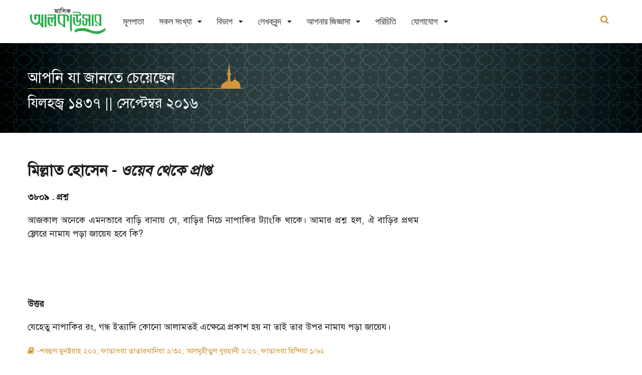

--- FILE ---
content_type: text/html; charset=utf-8
request_url: https://www.alkawsar.com/bn/qa/answers/detail/2059/
body_size: 3632
content:














<!DOCTYPE html>
<html lang="bn">
<head>
	<!-- Google tag (gtag.js) -->
		<script async src="https://www.googletagmanager.com/gtag/js?id=G-TPPQK5QJFS"></script>
		<script>
		window.dataLayer = window.dataLayer || [];
		function gtag(){dataLayer.push(arguments);}
		gtag('js', new Date());
		gtag('config', 'G-TPPQK5QJFS');
	</script>
	<meta charset="utf-8">
	<meta http-equiv="X-UA-Compatible" content="IE=edge"/>
	<link rel="apple-touch-icon" sizes="180x180" href="/static/images/apple-touch-icon.png">
	<link rel="icon" type="image/png" sizes="32x32" href="/static/images/favicon-32x32.png">
	<link rel="icon" type="image/png" sizes="16x16" href="/static/images/favicon-16x16.png">
	<link rel="mask-icon" href="/static/images/safari-pinned-tab.svg" color="#5bbad5">
	<title>মাসিক আলকাউসার - ৩৮০৯ . মিল্লাত হোসেন   - ওয়েব থেকে প্রাপ্ত  </title>
	<meta name="viewport" content="width=device-width, initial-scale=1">	
	
	
	<meta property="og:image" content="https://www.alkawsar.com/static/images/alkawsar-logo-link-share.png">
	
	
	
	<meta name="description" content="">
	
	<link rel="stylesheet" href="/static/CACHE/css/output.28d6be69b117.css" type="text/css">  
	



</head>

<body>
	
	<!-- Wrapper -->
	<div class="lx-wrapper">
        











<!-- Header -->
<div class="lx-header lx-header-custom">
    <div class="lx-header-content header-content-custom">
        <div class="lx-header-mobile">
            <a href="javascript:;">
                <i class="fa fa-bars"></i>
            </a>
        </div>
        <div class="lx-header-logo logo-custom">
            <h1>
                <a href="/bn/">
                    
                    <img class="green-logo" src="/static/lynx/images/alkawsar_logo.svg" alt="">
                    <img class="white-logo" src="/static/lynx/images/alkawsar_logo_white.svg" alt="">
                    
                </a>
            </h1>
        </div>
        <div class="lx-header-nav">
            <ul>
                
                


<li >
    <a href="/bn/">মূলপাতা</a>

    

    

    

    
</li>

<li class="lx-has-children">
    <a href="/bn/issues/">সকল সংখ্যা</a>

    

    

    

    
        
        
        <ul class="lx-is-child">
            
            <li><a href="/bn/issues/Jan-2026/">রজব ১৪৪৭&nbsp;/&nbsp;জানুয়ারি ২০২৬</a>
            </li>
            
            <li><a href="/bn/issues/Dec-2025/">জুমাদাল আখিরাহ ১৪৪৭&nbsp;/&nbsp;ডিসেম্বর ২০২৫</a>
            </li>
            
            <li><a href="/bn/issues/Nov-2025/">জুমাদাল উলা ১৪৪৭&nbsp;/&nbsp;নভেম্বর ২০২৫</a>
            </li>
            
            <li><a href="/bn/issues/Oct-2025/">রবিউল আখির ১৪৪৭&nbsp;/&nbsp;অক্টোবর ২০২৫</a>
            </li>
            
            <li><a href="/bn/issues/Sep-2025/">রবিউল আউয়াল ১৪৪৭&nbsp;/&nbsp;সেপ্টেম্বর ২০২৫</a>
            </li>
            
            <li><a href="/bn/issues/">আরও</a></li>
        </ul>
        
    
</li>

<li class="lx-has-children">
    <a href="/bn/sections/">বিভাগ</a>

    

    
        
        
        <ul class="lx-is-child">
            
            <li><a href="/bn/sections/1/editorial/">সম্পাদকীয়</a></li>
            
            <li><a href="/bn/sections/28/anwarul-quran/">আনওয়ারুল কুরআন</a></li>
            
            <li><a href="/bn/sections/13/wrong-practice/">প্রচলিত ভুল</a></li>
            
            <li><a href="/bn/sections/8/question-answer/">আপনি যা জানতে চেয়েছেন</a></li>
            
            <li><a href="/bn/sections/9/student-corner/">শিক্ষার্থীদের পাতা</a></li>
            
            <li><a href="/bn/sections/">আরও</a></li>
        </ul>
        
    

    

    
</li>

<li class="lx-has-children">
    <a href="/bn/authors/">লেখকবৃন্দ</a>

    

    

    
        
        
        <ul class="lx-is-child">
            
            <li><a href="/bn/authors/mufti-abul-hasan-muhammad-abdullah/">মুফতি আবুল হাসান মুহাম্মাদ আব্দুল্লাহ</a></li>
            
            <li><a href="/bn/authors/mawlana-muhammad-abdul-malek/">মাওলানা মুহাম্মাদ আব্দুল মালেক</a></li>
            
            <li><a href="/bn/authors/mawlana-Abul-Bashar-Md-Saiful-Islam/">মাওলানা আবুল বাশার মুহাম্মাদ সাইফুল ইসলাম</a></li>
            
            <li><a href="/bn/authors/mawlana-Abdul-Matin/">মাওলানা আব্দুল মতিন</a></li>
            
            <li><a href="/bn/authors/mawlana-muhammad-zakariya-adbullah/">মাওলানা মুহাম্মাদ যাকারিয়া আব্দুল্লাহ</a></li>
            
            <li><a href="/bn/authors/mawlana-sharif-muhammad/">মাওলানা শরীফ মুহাম্মাদ</a></li>
            
            <li><a href="/bn/authors/muhammad-ashik-billah-tanvir/">মুহাম্মাদ আশিক বিল্লাহ তানভীর</a></li>
            
            <li><a href="/bn/authors/mawlana-tawheed-taiyib/">মাওলানা মুহাম্মাদ তাওহীদুল ইসলাম তায়্যিব</a></li>
            
            <li><a href="/bn/authors/mawlana-muhammadullah-masum/">মাওলানা মুহাম্মাদুল্লাহ মাসুম</a></li>
            
            <li><a href="/bn/authors/waliullah-abdul-jalil/">ওয়ালিউল্লাহ আব্দুল জলীল</a></li>
            
            <li><a href="/bn/authors/">আরও</a></li>
        </ul>
        
    

    
</li>

<li class="lx-has-children">
    <a href="/bn/qa/answers/">আপনার জিজ্ঞাসা</a>

    
    <ul class="lx-is-child">
        


<li >
    <a href="/bn/qa/answers/">আপনি যা জানতে চেয়েছেন</a>

    

    

    

    
</li>

<li >
    <a href="/bn/qa/student-advices/">শিক্ষা পরামর্শ</a>

    

    

    

    
</li>

<li >
    <a href="/bn/qa/ask/">আপনার জিজ্ঞাসা</a>

    

    

    

    
</li>



    </ul>
    

    

    

    
</li>

<li >
    <a href="/bn/about-us/">পরিচিতি</a>

    

    

    

    
</li>

<li class="lx-has-children">
    <a href="/bn/about/contact-us/">যোগাযোগ</a>

    
    <ul class="lx-is-child">
        


<li >
    <a href="/bn/contact/agent-info/">গ্রাহক ও এজেন্ট হওয়ার নিয়ামাবলী</a>

    

    

    

    
</li>

<li >
    <a href="/bn/contact/contact-us/">যোগাযোগ</a>

    

    

    

    
</li>



    </ul>
    

    

    

    
</li>



                
                
            </ul>
        </div>
        

        
        <div class="lx-header-search">
            <form action="/bn/search/" method="get" autocomplete="off">
                <label>
                    <input type="text" autofocus name="q" class="search-field" placeholder="বাংলায় খুঁজুন" 
                         required/>
                    <input type="submit" value="&#xf002;" class="search-btn fa fa-search" />
                </label>
            </form>
            <a href="javacript:void(0)" class="search-toggle">
                <i class="fa fa-search"></i>
                <i class="fa fa-close"></i>
            </a>
        </div>
        <div class="lx-clear-fix"></div>
        

    </div>
</div>
<!-- End Header -->

		<!-- Main -->
		<div class="lx-main">
            
<div class="lx-hero">
    <div class="lx-g1-f">
        <div class="lx-hero-item lx-hero-single home-banner inner-title inner-title-banner-3">
            <div class="black-transparent">
                <div class="lx-content">
                    <div class="lx-g1-f lx-pr-10 home-banner-content inner-title-content">
                        <h1>
                            <label> আপনি যা জানতে চেয়েছেন </label>
                            <span style="padding-top: 10px;">যিলহজ্ব ১৪৩৭ || সেপ্টেম্বর ২০১৬</span>
                        </h1>
                    </div>
                </div>
                <div class="lx-clear-fix"></div>
            </div>
        </div>
    </div>
</div>

            
			<!-- Content -->
			<div class="lx-content">
				<div class="lx-g3-2-f">
                    
<div class="lx-single-post-content">
    <div class="post-title">
        <h4>
            মিল্লাত হোসেন   - <i>ওয়েব থেকে প্রাপ্ত  </i>
        </h4>
    </div>
    
    <h4>৩৮০৯ . প্রশ্ন</h4>
    <p><html><head></head><body><p>
</p><p class="MsoNormal" style="text-align: justify; text-justify: inter-ideograph;"><span style="font-family: SolaimanLipi;">
</span></p><p class="MsoNormal" style="text-align: justify; text-justify: inter-ideograph;"><span style="font-family: SolaimanLipi; mso-bidi-language: BN;">আজকাল অনেকে এমনভাবে বাড়ি বানায় যে</span><span style="font-family: SolaimanLipi;">, </span><span style="font-family: SolaimanLipi; mso-bidi-language: BN;">বাড়ির নিচে নাপাকির ট্যাংকি থাকে। আমার প্রশ্ন হল</span><span style="font-family: SolaimanLipi;">, </span><span style="font-family: SolaimanLipi; mso-bidi-language: BN;">ঐ বাড়ির প্রথম ফ্লোরে নামায পড়া জায়েয হবে কি</span><span style="font-family: SolaimanLipi;">?</span></p>
<p class="MsoNormal" style="text-align: justify; text-justify: inter-ideograph;"> </p>
<span style="font-size: small;"><br/></span><p></p>
<p></p></body></html></p>
    
    <h4>উত্তর</h4>
    <p><html><head></head><body><p><span style="font-family: SolaimanLipi;"><span style="font-family: SolaimanLipi;">যেহেতু নাপাকির রং</span><span style="font-family: SolaimanLipi;">, </span><span style="font-family: SolaimanLipi;">গন্ধ ইত্যাদি কোনো আলামতই এক্ষেত্রে প্রকাশ হয় না তাই তার উপর নামায পড়া জায়েয।</span></span></p></body></html></p>

    <blockquote><p><html><head></head><body>-শরহুল মুনইয়াহ ২০২; ফাতাওয়া তাতারখানিয়া ২/৩২; আলমুহীতুল বুরহানী ২/২০; ফাতাওয়া হিন্দিয়া ১/৬২  </body></html></p></blockquote>

    
    <div class="tags">
        <ul>
            <li><span>প্রসঙ্গসমূহ:</span></li>
            
            <li><a href="/bn/topics/30/">তাহারাত</a></li>
            
            <div class="lx-clear-fix"></div>
        </ul>
    </div>
    
</div>

<div class="lx-clear-fix"></div>

<p class="lx-latest-news-item-cats" style="text-align: center">
        <a class="green-btn-color" href="/bn/qa/answers/?year=2016&month=09">এই সংখ্যার অন্যান্য প্রশ্ন-উত্তর পড়ুন</a>
</p>        

<div class="lx-clear-fix"></div>


					
					
					
				</div>

				<div class="lx-g3-f">
                    <!-- Sidebar -->
					<div class="lx-sidebar">
						
						
							
                            
							
							
							
							

						
						
					</div>
					<!-- End Sidebar -->
				</div>

				<div class="lx-clear-fix"></div>
			</div>
			<!-- End Content -->
		</div>
		<!-- End Main -->
		<a class="scrollup" href="javascript:void(0)">
			<img src="/static/lynx/images/top-scroll-arrow.png" alt="">
		</a>
		





<!-- Footer -->
<div class="lx-footer">
    <div class="lx-footer-bottom"> 
        <div class="lx-footer-bottom-content footer-content-full">  
                <div class="lx-g1-f lx-pr-10 copyright-address"> 
                     <p>কপিরাইট © ২০২৪ মাসিক আলকাউসার । সম্পাদক ও প্রকাশক: আবুল হাসান মুহাম্মাদ আবদুল্লাহ । সর্বস্বত্ব সংরক্ষিত ।
                            <span>সার্কুলেশন: ৩০/১২, পল্লবী, মিরপুর-১২, ঢাকা-১২১৬, মোবাইল: ০১৯৮৪ ৯৯ ৮৮ ২২, ইমেইল: info@alkawsar.com
</p>
                </div>
                <div class="lx-g1-f lx-pr-10 right-align footer-minner"> 
                    
                    <img src="/static/lynx/images/mosque.svg" alt="alkawsar-footer"> 
                    
                </div> 
            <div class="lx-clear-fix"></div>
        </div>
    </div>
</div>
<!-- End Footer -->

	</div>
	<!-- End Wrapper -->

	<script src="/static/CACHE/js/output.6ec3b302191e.js"></script>
	



	
	
</body>

</html>